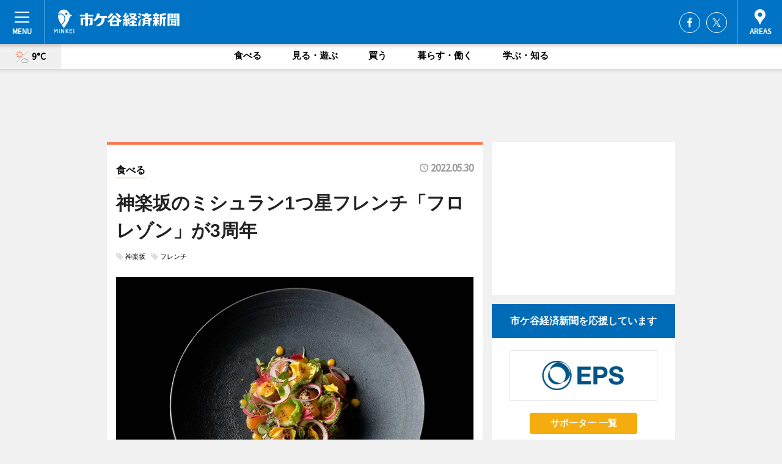

--- FILE ---
content_type: text/html; charset=utf-8
request_url: https://ichigaya.keizai.biz/headline/3284/
body_size: 66963
content:
<!DOCTYPE HTML>
<html>
<head>
<meta http-equiv="Content-Type" content="text/html; charset=utf-8">
<meta name="viewport" content="width=device-width,initial-scale=1,minimum-scale=1,maximum-scale=1,user-scalable=no">
<title>神楽坂のミシュラン1つ星フレンチ「フロレゾン」が3周年 - 市ケ谷経済新聞</title>

<meta name="keywords" content="市ケ谷,カルチャー,ニュース,経済,情報">
<meta name="description" content="神楽坂のフレンチ「Floraison（フロレゾン）」（新宿区神楽坂3、TEL 03-5946-8676）が5月1日で3周年を迎えた。">
<meta property="fb:app_id" content="160522327446433">
<meta property="fb:admins" content="100001334499453">
<meta property="og:site_name" content="市ケ谷経済新聞">
<meta property="og:locale" content="ja_JP">
<meta property="og:type" content="article">
<meta name="twitter:card" content="summary_large_image">
<meta name="twitter:site" content="@minkei">
<meta property="og:title" content="神楽坂のミシュラン1つ星フレンチ「フロレゾン」が3周年">
<meta name="twitter:title" content="神楽坂のミシュラン1つ星フレンチ「フロレゾン」が3周年">
<link rel="canonical" href="https://ichigaya.keizai.biz/headline/3284/">
<meta property="og:url" content="https://ichigaya.keizai.biz/headline/3284/">
<meta name="twitter:url" content="https://ichigaya.keizai.biz/headline/3284/">
<meta property="og:description" content="神楽坂のフレンチ「Floraison（フロレゾン）」（新宿区神楽坂3、TEL 03-5946-8676）が5月1日で3周年を迎えた。">
<meta name="twitter:description" content="神楽坂のフレンチ「Floraison（フロレゾン）」（新宿区神楽坂3、TEL 03-5946-8676）が5月1日で3周年を迎えた。">
<meta property="og:image" content="https://images.keizai.biz/ichigaya_keizai/headline/1653300108_photo.jpg">
<meta name="twitter:image" content="https://images.keizai.biz/ichigaya_keizai/headline/1653300108_photo.jpg">
<link href="https://images.keizai.biz/favicon.ico" rel="shortcut icon">
<link href="https://ex.keizai.biz/common.8.3.0/css.1.0.6/common.min.css?1769653943" rel="stylesheet" type="text/css">
<link href="https://ex.keizai.biz/common.8.3.0/css.1.0.6/single.min.css?1769653943" rel="stylesheet" type="text/css">
<link href="https://ichigaya.keizai.biz/css/style.css" rel="stylesheet" type="text/css">
<link href="https://ex.keizai.biz/common.8.3.0/css.1.0.6/all.min.css" rel="stylesheet" type="text/css">
<link href="https://fonts.googleapis.com/css?family=Source+Sans+Pro" rel="stylesheet">
<link href="https://cdn.jsdelivr.net/npm/yakuhanjp@3.0.0/dist/css/yakuhanjp.min.css" rel=”preload” as="stylesheet" type="text/css">
<link href="https://ex.keizai.biz/common.8.3.0/css.1.0.6/print.min.css" media="print" rel="stylesheet" type="text/css">
<script>
var microadCompass = microadCompass || {};
microadCompass.queue = microadCompass.queue || [];
</script>
<script charset="UTF-8" src="//j.microad.net/js/compass.js" onload="new microadCompass.AdInitializer().initialize();" async></script>
<script type="text/javascript">
var PWT={};
var pbjs = pbjs || {};
pbjs.que = pbjs.que || [];
var googletag = googletag || {};
googletag.cmd = googletag.cmd || [];
var gptRan = false;
PWT.jsLoaded = function(){
    if(!location.hostname.match(/proxypy.org|printwhatyoulike.com/)){
        loadGPT();
    }
};
var loadGPT = function(){
    if (!gptRan) {
        gptRan = true;
        var gads = document.createElement('script');
        var useSSL = 'https:' == document.location.protocol;
        gads.src = (useSSL ? 'https:' : 'http:') + '//securepubads.g.doubleclick.net/tag/js/gpt.js';
        gads.async = true;
        var node = document.getElementsByTagName('script')[0];
        node.parentNode.insertBefore(gads, node);
        var pbjsEl = document.createElement("script");
        pbjsEl.type = "text/javascript";
        pbjsEl.src = "https://anymind360.com/js/2131/ats.js";
        var pbjsTargetEl = document.getElementsByTagName("head")[0];
        pbjsTargetEl.insertBefore(pbjsEl, pbjsTargetEl.firstChild);
    }
};
setTimeout(loadGPT, 500);
</script>
<script type="text/javascript">
(function() {
var purl = window.location.href;
var url = '//ads.pubmatic.com/AdServer/js/pwt/157255/3019';
var profileVersionId = '';
if(purl.indexOf('pwtv=')>0){
    var regexp = /pwtv=(.*?)(&|$)/g;
    var matches = regexp.exec(purl);
    if(matches.length >= 2 && matches[1].length > 0){
    profileVersionId = '/'+matches[1];
    }
}
var wtads = document.createElement('script');
wtads.async = true;
wtads.type = 'text/javascript';
wtads.src = url+profileVersionId+'/pwt.js';
var node = document.getElementsByTagName('script')[0];
node.parentNode.insertBefore(wtads, node);
})();
</script>
<script>
window.gamProcessed = false;
window.gamFailSafeTimeout = 5e3;
window.reqGam = function () {
    if (!window.gamProcessed) {
        window.gamProcessed = true;
        googletag.cmd.push(function () {
            googletag.pubads().refresh();
        });
    }
};
setTimeout(function () {
    window.reqGam();
}, window.gamFailSafeTimeout);
var googletag = googletag || {};
googletag.cmd = googletag.cmd || [];
googletag.cmd.push(function(){
let issp = false;
let hbSlots = new Array();
let amznSlots = new Array();
const ua = window.navigator.userAgent.toLowerCase();
if (ua.indexOf('iphone') > 0 || ua.indexOf('ipod') > 0 || ua.indexOf('android') > 0 && ua.indexOf('mobile') > 0) {
    issp = true;
}
if (issp === true) {
    amznSlots.push(googletag.defineSlot('/159334285/sp_ichigaya_header_1st', [[320, 100], [320, 50]], 'div-gpt-ad-1576055139196-0').addService(googletag.pubads()));
    hbSlots.push(googletag.defineSlot('/159334285/sp_ichigaya_list_1st', [[336, 280], [300, 250], [320, 100], [320, 50], [200, 200], 'fluid'], 'div-gpt-ad-1580717788210-0').addService(googletag.pubads()));
    hbSlots.push(googletag.defineSlot('/159334285/sp_ichigaya_inarticle', ['fluid', [300, 250], [336, 280], [320, 180], [1, 1]], 'div-gpt-ad-1576055195029-0').addService(googletag.pubads()));
    hbSlots.push(googletag.defineSlot('/159334285/sp_ichigaya_footer_1st', ['fluid', [300, 250], [336, 280], [320, 100], [320, 50], [200, 200]], 'div-gpt-ad-1576055033248-0').addService(googletag.pubads()));
    hbSlots.push(googletag.defineSlot('/159334285/sp_ichigaya_footer_2nd', [[300, 250], 'fluid', [336, 280], [320, 180], [320, 100], [320, 50], [200, 200]], 'div-gpt-ad-1576037774006-0').addService(googletag.pubads()));
    hbSlots.push(googletag.defineSlot('/159334285/sp_ichigaya_footer_3rd', [[300, 250], [336, 280], [320, 100], [320, 50], [200, 200], 'fluid'], 'div-gpt-ad-1576055085577-0').addService(googletag.pubads()));
    hbSlots.push(googletag.defineSlot('/159334285/sp_ichigaya_overlay', [320, 50], 'div-gpt-ad-1584427815478-0').addService(googletag.pubads()));
    hbSlots.push(googletag.defineSlot('/159334285/sp_ichigaya_infeed_1st', ['fluid', [320, 100], [300, 100]], 'div-gpt-ad-1580370696425-0').addService(googletag.pubads()));
    hbSlots.push(googletag.defineSlot('/159334285/sp_ichigaya_infeed_2st', [[300, 100], 'fluid', [320, 100]], 'div-gpt-ad-1580370846543-0').addService(googletag.pubads()));
    hbSlots.push(googletag.defineSlot('/159334285/sp_ichigaya_infeed_3rd', [[300, 100], 'fluid', [320, 100]], 'div-gpt-ad-1580370937978-0').addService(googletag.pubads()));
} else {
    amznSlots.push(googletag.defineSlot('/159334285/pc_ichigaya_header_1st', [[728, 90], [750, 100], [970, 90]], 'div-gpt-ad-1576054393576-0').addService(googletag.pubads()));
    amznSlots.push(googletag.defineSlot('/159334285/pc_ichigaya_right_1st', ['fluid', [300, 250]], 'div-gpt-ad-1576054711791-0').addService(googletag.pubads()));
    hbSlots.push(googletag.defineSlot('/159334285/pc_ichigaya_right_2nd', ['fluid', [300, 250], [200, 200]], 'div-gpt-ad-1576054772252-0').addService(googletag.pubads()));
    hbSlots.push(googletag.defineSlot('/159334285/pc_ichigaya_inarticle', ['fluid', [300, 250], [336, 280]], 'div-gpt-ad-1576054895453-0').addService(googletag.pubads()));
    hbSlots.push(googletag.defineSlot('/159334285/pc_ichigaya_right_3rd', [[300, 250], 'fluid', [300, 600], [160, 600], [200, 200]], 'div-gpt-ad-1576054833870-0').addService(googletag.pubads()));
    amznSlots.push(googletag.defineSlot('/159334285/pc_ichigaya_left_1st', ['fluid', [300, 250]], 'div-gpt-ad-1576037145616-0'). addService(googletag.pubads()));
    hbSlots.push(googletag.defineSlot('/159334285/pc_ichigaya_infeed_1st', ['fluid'], 'div-gpt-ad-1580370696425-0').addService(googletag.pubads()));
    hbSlots.push(googletag.defineSlot('/159334285/pc_ichigaya_infeed_2st', ['fluid'], 'div-gpt-ad-1580370846543-0').addService(googletag.pubads()));
    hbSlots.push(googletag.defineSlot('/159334285/pc_ichigaya_infeed_3rd', ['fluid'], 'div-gpt-ad-1580370937978-0').addService(googletag.pubads()));
}

const interstitialSlot = googletag.defineOutOfPageSlot('/159334285/ichigaya_interstitial', googletag.enums.OutOfPageFormat.INTERSTITIAL);
if (interstitialSlot) amznSlots.push(interstitialSlot.addService(googletag.pubads()));
if (!googletag.pubads().isInitialLoadDisabled()) {
    googletag.pubads().disableInitialLoad();
}
googletag.pubads().enableSingleRequest();
googletag.pubads().collapseEmptyDivs();
googletag.enableServices();
googletag.pubads().refresh(amznSlots);
googletag.pubads().addEventListener('slotRequested', function(event) {
var elemId = event.slot.getSlotElementId();
for (var i = 0; i < hbSlots.length; i++) {
    if (hbSlots[i].getSlotElementId() == elemId) {
        window.gamProcessed = true;
    }
}
});
});
</script>
<script async src="//pagead2.googlesyndication.com/pagead/js/adsbygoogle.js"></script>
<script src="https://cdn.gmossp-sp.jp/ads/receiver.js"></script>
<script type="text/javascript">
window._taboola = window._taboola || [];
_taboola.push({article:'auto'});
! function(e, f, u, i) {
if (!document.getElementById(i)) {
e.async = 1;
e.src = u;
e.id = i;
f.parentNode.insertBefore(e, f);
}
}(document.createElement('script'),
document.getElementsByTagName('script')[0],
'//cdn.taboola.com/libtrc/minkeijapan-network/loader.js',
'tb_loader_script');
if (window.performance && typeof window.performance.mark == 'function')
{window.performance.mark('tbl_ic');}
</script>
</head>
<body>

<div id="wrap">
<div id="header">
<div class="inner">
<div id="menuBtn"><span></span></div>
<h1 class="logo"><a href="https://ichigaya.keizai.biz/">市ケ谷経済新聞</a></h1>
<div id="areasBtn"><span></span></div>
<ul class="sns">
<li class="fb"><a href="https://www.facebook.com/ichigaya.keizai.biz" target="_blank">Facebook</a></li><li class="tw"><a href="https://twitter.com/ichigayakeizai" target="_blank">Twitter</a></li></ul>
</div>
</div>
<div id="gNavi">
<div id="weather"><a href="https://ichigaya.keizai.biz/weather/"><img src="https://images.keizai.biz/img/weather/111.svg" alt=""><span>9°C</span></a></div>
<div class="link">
<ul>
<li><a href="https://ichigaya.keizai.biz/gourmet/archives/1/">食べる</a></li>
<li><a href="https://ichigaya.keizai.biz/play/archives/1/">見る・遊ぶ</a></li>
<li><a href="https://ichigaya.keizai.biz/shopping/archives/1/">買う</a></li>
<li><a href="https://ichigaya.keizai.biz/life/archives/1/">暮らす・働く</a></li>
<li><a href="https://ichigaya.keizai.biz/study/archives/1/">学ぶ・知る</a></li>
</ul>
</div>
</div>
<div id="topBnr">
<script>
const spw = 430;
const hbnr = document.createElement('div');
const cbnr = document.createElement('div');
if (screen.width <= spw) {
    hbnr.classList.add("bnrW320");
    cbnr.setAttribute('id', 'div-gpt-ad-1576055139196-0');
} else {
    hbnr.classList.add("bnrWPC");
    cbnr.setAttribute('id', 'div-gpt-ad-1576054393576-0');
}
hbnr.appendChild(cbnr);
document.currentScript.parentNode.appendChild(hbnr);
if (screen.width <= spw) {
    googletag.cmd.push(function() { googletag.display('div-gpt-ad-1576055139196-0'); });
} else {
    googletag.cmd.push(function() { googletag.display('div-gpt-ad-1576054393576-0'); });
}
</script>
</div>

<div id="container">
<div class="contents" id="topBox">
<div class="box gourmet">
<div class="ttl">
<span class="gourmet"><a href="https://ichigaya.keizai.biz/gourmet/archives/1/">食べる</a></span>
<time>2022.05.30</time>
<h1>神楽坂のミシュラン1つ星フレンチ「フロレゾン」が3周年</h1>
</div>
<ul class="tagList">
<li><a href="https://ichigaya.keizai.biz/tag.php?name=神楽坂&amp;from=1">神楽坂</a></li>
<li><a href="https://ichigaya.keizai.biz/tag.php?name=フレンチ&amp;from=1">フレンチ</a></li>
</ul>
<div class="main">
<img src="https://images.keizai.biz/ichigaya_keizai/headline/1653300108_photo.jpg" alt="コース料理の一品「北海道ブリのカルパッチョ　ミカンのビネグレットとヨーグルトのムース」">
<h2>コース料理の一品「北海道ブリのカルパッチョ　ミカンのビネグレットとヨーグルトのムース」</h2>
</div>
<div class="gallery">
<ul>
<li>
<a href="https://ichigaya.keizai.biz/photoflash/3502/"><img src="https://images.keizai.biz/ichigaya_keizai/photonews/1653871972.jpg" alt=""></a>
</li>
<li>
<a href="https://ichigaya.keizai.biz/photoflash/3501/"><img src="https://images.keizai.biz/ichigaya_keizai/photonews/1653871953.jpg" alt=""></a>
</li>
<li>
<a href="https://ichigaya.keizai.biz/photoflash/3500/"><img src="https://images.keizai.biz/ichigaya_keizai/photonews/1653871929.jpg" alt=""></a>
</li>
<li>
<a href="https://ichigaya.keizai.biz/photoflash/3499/"><img src="https://images.keizai.biz/ichigaya_keizai/photonews/1653871904.jpg" alt=""></a>
</li>
</ul>
</div>
<script>var _puri = "https://ichigaya.keizai.biz/headline/3284/";</script>
<div class="snsArea">
<ul>
<li class="fb"><a href="https://www.facebook.com/share.php?u=https://ichigaya.keizai.biz/headline/3284/" class="popup" target="_blank"></a><span id="fb_count"><p id="fb_count_num">9</p></span></li>
<li class="tw"><a href="https://twitter.com/intent/tweet?url=https://ichigaya.keizai.biz/headline/3284/&text=神楽坂のミシュラン1つ星フレンチ「フロレゾン」が3周年" class="popup" target="_blank"></a></li>
<li class="line"><a href="https://line.me/R/msg/text/?%E7%A5%9E%E6%A5%BD%E5%9D%82%E3%81%AE%E3%83%9F%E3%82%B7%E3%83%A5%E3%83%A9%E3%83%B31%E3%81%A4%E6%98%9F%E3%83%95%E3%83%AC%E3%83%B3%E3%83%81%E3%80%8C%E3%83%95%E3%83%AD%E3%83%AC%E3%82%BE%E3%83%B3%E3%80%8D%E3%81%8C3%E5%91%A8%E5%B9%B4%0d%0ahttps%3A%2F%2Fichigaya.keizai.biz%2Fheadline%2F3284%2F" class="popup" target="_blank"></a></li>
<li class="htn"><a href="http://b.hatena.ne.jp/entry/https://ichigaya.keizai.biz/headline/3284/" target="_blank"></a><span id="htn_count">&nbsp;</span></li>
</ul>
</div>
<div class="txt">
<div class="img">
<p>　神楽坂のフレンチ「Floraison（フロレゾン）」（新宿区神楽坂3、TEL <a href="tel:0359468676">03-5946-8676</a>）が5月1日で3周年を迎えた。</p>
<p><a href="https://ichigaya.keizai.biz/photoflash/3499/" class="photo">「フロレゾン」コース料理の一品</a></p>
<div class="bnr">
<script>
const _bnr = document.createElement('div');
if (screen.width <= spw) {
  _bnr.setAttribute('id', 'div-gpt-ad-1576055195029-0');
} else {
  _bnr.setAttribute('id', 'div-gpt-ad-1576054895453-0');
}
document.currentScript.parentNode.appendChild(_bnr);
if (screen.width <= spw) {
  googletag.cmd.push(function() { googletag.display('div-gpt-ad-1576055195029-0'); });
} else {
  googletag.cmd.push(function() { googletag.display('div-gpt-ad-1576054895453-0'); });
}
</script>
<span>［広告］</span></div>
<p>　ソムリエの佐々木利雄さんは、HRTニューオータニなどで飲食業界の経験を10年以上持つ。ソムリエの資格を取得した後に独立し、神楽坂でイタリアン「神楽坂しゅうご」、福岡でフレンチ「ローブランシュ」を開く。事業譲渡後、3年前に東京に拠点を戻し、同店を開いた。「ローブランシュ」「フロレゾン」は共にミシュラン1つ星を獲得している。</p>
<p>　同店はコロナ禍でのオープンだったが、地元店とのコラボランチなども企画。今では「予約の取れない店」となっている。「コロナ禍で試行錯誤を繰り返してきたが、オープンから少しずつお客さまに選んでいただく機会を増やしてきた。この3年で、メディア掲載やミシュラン獲得などを経験し、たくさんの方に支えられてきたと実感している」と佐々木さん。</p>
<p>　メニューは「フルコース」（7,700円）や「シェフおまかせ特別コース」（1万2,500円）など。いずれもアミューズ、魚料理、肉料理などが含まれる。シェフが青森出身ということもあり、北陸の旬の食材を使った料理も多いという。コースを締めくくるデザートや、料理に寄り添ったワインのペアリングなども力を入れる。</p>
<p>　「肩肘張らず、気軽に食べられるフレンチレストランとして、これまで多くの方に利用いただいてきたが、まだまだこれから。今後も変わらず、4年目も頑張りたい」と意気込みを見せる。</p>
<p>　営業時間は、ランチ＝12時～15時、ディナー＝18時30分～23時。第1・3月曜と日曜定休。</p>
</div>
</div>
<ul class="btnList article">
<li class="send"><a href="https://ichigaya.keizai.biz/mapnews/3284/">地図を見る</a></li>
</ul>
</div>
<div class="box">
<ul class="thumb related">
<li class="gourmet">
<a href="https://ichigaya.keizai.biz/headline/3274/">
<div class="img"><img src="https://images.keizai.biz/ichigaya_keizai/thumbnail/1651126229_mini.jpg" alt=""></div>
<div class="relbox">
<span>食べる</span>
<h3>麹町「ピッツェリアドォーロ」が25周年 バーカロスタイル取り入れる</h3>
</div>
</a>
</li>
<li class="gourmet">
<a href="https://ichigaya.keizai.biz/headline/3268/">
<div class="img"><img src="https://images.keizai.biz/ichigaya_keizai/thumbnail/1650851105_mini.jpg" alt=""></div>
<div class="relbox">
<span>食べる</span>
<h3>神楽坂にイタリアレストラン「ラルバ」 20時以降はバータイムでの利用も</h3>
</div>
</a>
</li>
</ul>
<ul class="thumb related nb">
<li class="gourmet">
<a href="https://ichigaya.keizai.biz/headline/3253/">
<div class="img"><img src="https://images.keizai.biz/ichigaya_keizai/thumbnail/1647513970_mini.jpg" alt=""></div>
<div class="relbox">
<span>食べる</span>
<h3>麹町にイタリア料理専門店「トラットリアムツミ」 仲田睦シェフが腕振るう</h3>
</div>
</a>
</li>
<li class="gourmet">
<a href="https://ichigaya.keizai.biz/headline/3062/">
<div class="img"><img src="https://images.keizai.biz/ichigaya_keizai/thumbnail/1608201972_mini.jpg" alt=""></div>
<div class="relbox">
<span>食べる</span>
<h3>神楽坂の前菜が主役のフレンチ「ボングゥ」テークアウト業態立ち上げ</h3>
</div>
</a>
</li>
</ul>
<ul class="thumb related nb">
<li class="gourmet">
<a href="https://ichigaya.keizai.biz/headline/3119/">
<div class="img"><img src="https://images.keizai.biz/ichigaya_keizai/thumbnail/1618887355_mini.jpg" alt=""></div>
<div class="relbox">
<span>食べる</span>
<h3>創作フレンチ「ビストロ べべ」が神楽坂に移転 多彩なジャンルの料理を提供</h3>
</div>
</a>
</li>
<li class="link"><div class="sdbox"><a href="https://floraison2019.com/" target="_blank" class="win">Floraison（フロレゾン神楽坂）</a></div></li>
</ul>
<ul class="snsList">
<li>
<a href="https://twitter.com/share" class="twitter-share-button popup" data-url="https://ichigaya.keizai.biz/headline/3284/" data-text="神楽坂のミシュラン1つ星フレンチ「フロレゾン」が3周年" data-lang="ja"></a><script>!function(d,s,id){var js,fjs=d.getElementsByTagName(s)[0],p='https';if(!d.getElementById(id)){js=d.createElement(s);js.id=id;js.src=p+'://platform.twitter.com/widgets.js';fjs.parentNode.insertBefore(js,fjs);}}(document, 'script', 'twitter-wjs');</script>
</li>
<li>
<div id="fb-root"></div>
<script async defer crossorigin="anonymous" src="https://connect.facebook.net/ja_JP/sdk.js#xfbml=1&version=v9.0&appId=160522327446433&autoLogAppEvents=1" nonce="mlP5kZZA"></script>
<div class="fb-share-button" data-href="https://ichigaya.keizai.biz/headline/3284/" data-layout="button_count" data-size="small"><a target="_blank" href="https://www.facebook.com/sharer/sharer.php?u=https%3A%2F%2Fichigaya.keizai.biz%2Fheadline%2F3284%2F&amp;src=sdkpreparse" class="fb-xfbml-parse-ignore">シェア</a></div>
</li>
<li>
<div class="line-it-button" data-lang="ja" data-type="share-a" data-url="https://ichigaya.keizai.biz/headline/3284/" style="display: none;"></div>
<script src="https://d.line-scdn.net/r/web/social-plugin/js/thirdparty/loader.min.js" async="async" defer="defer"></script>
</li>
<li>
<a href="http://b.hatena.ne.jp/entry/" class="hatena-bookmark-button" data-hatena-bookmark-layout="basic-label-counter" data-hatena-bookmark-lang="ja" data-hatena-bookmark-height="20" title="はてなブックマークに追加"><img src="https://b.st-hatena.com/images/entry-button/button-only@2x.png" alt="はてなブックマークに追加" width="20" height="20" style="border: none;" /></a><script type="text/javascript" src="https://b.st-hatena.com/js/bookmark_button.js" charset="utf-8" async="async"></script>
</li>
</ul>
<div class="pager">
<ul>
<li class="prev"><a href="https://ichigaya.keizai.biz/headline/3287/"><span>前の記事</span></a></li><li class="next"><a href="https://ichigaya.keizai.biz/headline/3288/"><span>次の記事</span></a></li></ul>
</div>
</div>
</div>
<div class="box" style="text-align: center;">
<div id="middleBnr" class="box bnr">
<script>
if (screen.width <= spw) {
    const _cMiddleBnr = document.createElement('div');
    _cMiddleBnr.setAttribute('id', 'div-gpt-ad-1580717788210-0');
    document.currentScript.parentNode.appendChild(_cMiddleBnr);
    googletag.cmd.push(function() { googletag.display('div-gpt-ad-1580717788210-0'); });
}
</script>

</div>
</div>
<div id="info">
<div id="category">

<div class="box latestnews">
<div class="ttl"><h2>最新ニュース</h2></div>
<div class="thumbA">
<a href="https://ichigaya.keizai.biz/headline/3844/">
<div class="img">
<img src="https://images.keizai.biz/ichigaya_keizai/headline/1769571921_photo.jpg" alt="">
</div>
<span>買う</span>
<h3>四谷に書店「ヨツヤ ブックス」　出版社直営、イベント開催も</h3>
<p>四谷に書店「YOTSUYA BOOKS（ヨツヤブックス）」（新宿区四谷2）がオープンして、2月1日で3カ月がたつ。</p>
</a>
</div>
<ul class="thumbC">
<li>
<a href="https://ichigaya.keizai.biz/headline/3843/">
<div class="img">
<img src="https://images.keizai.biz/ichigaya_keizai/thumbnail/1768982769_mini.jpg" alt="">
</div>
<div class="block">
<span>食べる</span><h3>神楽坂にカフェバー「トマト」　料理とスイーツで「まちのリビング」目指す</h3>
</div>
</a>
</li>
<li>
<a href="https://ichigaya.keizai.biz/headline/3842/">
<div class="img">
<img src="https://images.keizai.biz/ichigaya_keizai/thumbnail/1768787518_mini.jpg" alt="">
</div>
<div class="block">
<span>食べる</span><h3>四谷・荒木町にすし店「乙巳」　瀬戸内の食材使いおまかせ提供</h3>
</div>
</a>
</li>
<li>
<a href="https://ichigaya.keizai.biz/headline/3841/">
<div class="img">
<img src="https://images.keizai.biz/ichigaya_keizai/thumbnail/1768372963_mini.jpg" alt="">
</div>
<div class="block">
<span>食べる</span><h3>荒木町の青森PR居酒屋「りんごの花」が15周年　節目の企画も</h3>
</div>
</a>
</li>
<li>
<a href="https://ichigaya.keizai.biz/headline/3840/">
<div class="img">
<img src="https://images.keizai.biz/ichigaya_keizai/thumbnail/1768130853_mini.jpg" alt="">
</div>
<div class="block">
<span>食べる</span><h3>九段下に創作料理店「セト」　20代店主がジャンルレスな料理を探求</h3>
</div>
</a>
</li>
<li>
<a href="https://ichigaya.keizai.biz/headline/3839/">
<div class="img">
<img src="https://images.keizai.biz/ichigaya_keizai/thumbnail/1767790156_mini.jpg" alt="">
</div>
<div class="block">
<span>食べる</span><h3>ホテルメトロポリタン エドモントに「フォーグレイン」　14年ぶりにフレンチ復活</h3>
</div>
</a>
</li>
<li id="_ads">
<div id='div-gpt-ad-1580370696425-0'>
<script>
googletag.cmd.push(function() { googletag.display('div-gpt-ad-1580370696425-0'); });
</script>
</div>
</li>

</ul>
<div class="more"><a href="https://ichigaya.keizai.biz/headline/archives/1/"><span>もっと見る</span></a></div>
</div>
<div class="box">
<div id="taboola-below-article-thumbnails"></div>
<script type="text/javascript">
window._taboola = window._taboola || [];
_taboola.push({
mode: 'thumbnails-a',
container: 'taboola-below-article-thumbnails',
placement: 'Below Article Thumbnails',
target_type: 'mix'
});
</script>
</div>
<div class="box gourmet">
<div class="ttl"><h2>食べる</h2></div>
<div class="thumbA">
<a href="https://ichigaya.keizai.biz/headline/3843/">
<div class="img"><img class="lazy" src="https://images.keizai.biz/img/extras/noimage.png" data-src="https://images.keizai.biz/ichigaya_keizai/headline/1768982769_photo.jpg" alt=""></div>
<span>食べる</span>
<h3>神楽坂にカフェバー「トマト」　料理とスイーツで「まちのリビング」目指す</h3>
<p>カフェバー「Cafe tomato（カフェ トマト）」（新宿区矢来町、TEL 03-6265-3884）が1月5日、神楽坂にオープンした。</p>
</a>
</div>
<ul class="thumbC">
<li>
<a href="https://ichigaya.keizai.biz/headline/3842/">
<div class="img"><img class="lazy" src="https://images.keizai.biz/img/extras/noimage.png" data-src="https://images.keizai.biz/ichigaya_keizai/headline/1768787518.jpg" alt=""></div>
<div class="block">
<span>食べる</span>
<h3>四谷・荒木町にすし店「乙巳」　瀬戸内の食材使いおまかせ提供</h3>
</div>
</a>
</li>
<li>
<a href="https://ichigaya.keizai.biz/headline/3841/">
<div class="img"><img class="lazy" src="https://images.keizai.biz/img/extras/noimage.png" data-src="https://images.keizai.biz/ichigaya_keizai/headline/1768372963.jpg" alt=""></div>
<div class="block">
<span>食べる</span>
<h3>荒木町の青森PR居酒屋「りんごの花」が15周年　節目の企画も</h3>
</div>
</a>
</li>
<li>
<a href="https://ichigaya.keizai.biz/headline/3840/">
<div class="img"><img class="lazy" src="https://images.keizai.biz/img/extras/noimage.png" data-src="https://images.keizai.biz/ichigaya_keizai/headline/1768130853.jpg" alt=""></div>
<div class="block">
<span>食べる</span>
<h3>九段下に創作料理店「セト」　20代店主がジャンルレスな料理を探求</h3>
</div>
</a>
</li>
<li id="_ads15">
<div id='div-gpt-ad-1580370846543-0'>
<script>
googletag.cmd.push(function() { googletag.display('div-gpt-ad-1580370846543-0'); });
</script>
</div>
</li>

</ul>
<div class="more"><a href="https://ichigaya.keizai.biz/gourmet/archives/1/"><span>もっと見る</span></a></div>
</div>
<script>
if (screen.width <= spw) {
    const _bnr = document.createElement('div');
    const _cbnr = document.createElement('div');
    _bnr.classList.add('box', 'oauth', 'sp');
    _cbnr.setAttribute('id', 'div-gpt-ad-1580370696425-0');
    _bnr.appendChild(_cbnr);
    document.currentScript.parentNode.appendChild(_bnr);
    googletag.cmd.push(function() { googletag.display('div-gpt-ad-1580370696425-0'); });
}
</script>
<div class="box life">
<div class="ttl"><h2>暮らす・働く</h2></div>
<div class="thumbA">
<a href="https://ichigaya.keizai.biz/headline/3833/">
<div class="img"><img class="lazy" src="https://images.keizai.biz/img/extras/noimage.png" data-src="https://images.keizai.biz/ichigaya_keizai/headline/1765947930_photo.jpg" alt=""></div>
<span>暮らす・働く</span>
<h3>高松発のバッグブランド「カワニシカバン」、神楽坂に初の常設店舗</h3>
<p>バッグブランド「KAWANISHI KABAN（カワニシカバン）」（香川県高松市）が、初の直営店舗となる神楽坂店（新宿区神楽坂3）をオープンする。</p>
</a>
</div>
<ul class="thumbC">
<li>
<a href="https://ichigaya.keizai.biz/headline/3831/">
<div class="img"><img class="lazy" src="https://images.keizai.biz/img/extras/noimage.png" data-src="https://images.keizai.biz/ichigaya_keizai/headline/1765468592.jpg" alt=""></div>
<div class="block">
<span>暮らす・働く</span>
<h3>市経・年間PV1位は神楽坂の生ドーナツ専門店「ウィーラブ ドーナツ」</h3>
</div>
</a>
</li>
<li>
<a href="https://ichigaya.keizai.biz/headline/3824/">
<div class="img"><img class="lazy" src="https://images.keizai.biz/img/extras/noimage.png" data-src="https://images.keizai.biz/ichigaya_keizai/headline/1763720525.jpg" alt=""></div>
<div class="block">
<span>暮らす・働く</span>
<h3>タワー飯田橋通りで初の地域共創イベント　広場などの公共空間活用</h3>
</div>
</a>
</li>
<li>
<a href="https://ichigaya.keizai.biz/headline/3822/">
<div class="img"><img class="lazy" src="https://images.keizai.biz/img/extras/noimage.png" data-src="https://images.keizai.biz/ichigaya_keizai/headline/1763439141.jpg" alt=""></div>
<div class="block">
<span>暮らす・働く</span>
<h3>靖国神社のイチョウ並木が黄葉　12月初旬まで見頃</h3>
</div>
</a>
</li>
<li id="_ads25">
<div id='div-gpt-ad-1580370937978-0'>
<script>
googletag.cmd.push(function() { googletag.display('div-gpt-ad-1580370937978-0'); });
</script>
</div>
</li>

</ul>
<div class="more"><a href="https://ichigaya.keizai.biz/life/archives/1/"><span>もっと見る</span></a></div>
</div>
<script>
if (screen.width <= spw) {
    const _bnr = document.createElement('div');
    const _cbnr = document.createElement('div');
    _bnr.classList.add('rb', 'sp');
    _cbnr.setAttribute('id', 'div-gpt-ad-1576037774006-0');
    _bnr.appendChild(_cbnr);
    document.currentScript.parentNode.appendChild(_bnr);
    googletag.cmd.push(function() { googletag.display('div-gpt-ad-1576037774006-0'); });
}
</script>
<div class="box shopping">
<div class="ttl"><h2>買う</h2></div>
<div class="thumbA">
<a href="https://ichigaya.keizai.biz/headline/3833/">
<div class="img"><img class="lazy" src="https://images.keizai.biz/img/extras/noimage.png" data-src="https://images.keizai.biz/ichigaya_keizai/headline/1765947930_photo.jpg" alt=""></div>
<span>買う</span>
<h3>高松発のバッグブランド「カワニシカバン」、神楽坂に初の常設店舗</h3>
<p>バッグブランド「KAWANISHI KABAN（カワニシカバン）」（香川県高松市）が、初の直営店舗となる神楽坂店（新宿区神楽坂3）をオープンする。</p>
</a>
</div>
<ul class="thumbC">
<li>
<a href="https://ichigaya.keizai.biz/headline/3832/">
<div class="img"><img class="lazy" src="https://images.keizai.biz/img/extras/noimage.png" data-src="https://images.keizai.biz/ichigaya_keizai/headline/1765725273.jpg" alt=""></div>
<div class="block">
<span>買う</span>
<h3>神楽坂に焼き菓子店「アビカジョ・バタースタジオ」　北海道産の乳製品使う</h3>
</div>
</a>
</li>
<li>
<a href="https://ichigaya.keizai.biz/headline/3811/">
<div class="img"><img class="lazy" src="https://images.keizai.biz/img/extras/noimage.png" data-src="https://images.keizai.biz/ichigaya_keizai/headline/1760430228.jpg" alt=""></div>
<div class="block">
<span>買う</span>
<h3>四谷に抹茶ドリンクスタンド「抹茶＆」　抹茶と発酵文化を融合</h3>
</div>
</a>
</li>
<li>
<a href="https://ichigaya.keizai.biz/headline/3801/">
<div class="img"><img class="lazy" src="https://images.keizai.biz/img/extras/noimage.png" data-src="https://images.keizai.biz/ichigaya_keizai/headline/1757397626.jpg" alt=""></div>
<div class="block">
<span>買う</span>
<h3>九段南にカフェバー「成」　和の要素取り入れ、店主ゆかりの鶏飯も</h3>
</div>
</a>
</li>
<li>
<a href="https://ichigaya.keizai.biz/headline/3792/">
<div class="img"><img class="lazy" src="https://images.keizai.biz/img/extras/noimage.png" data-src="https://images.keizai.biz/ichigaya_keizai/headline/1754647304.jpg" alt=""></div>
<div class="block">
<span>買う</span>
<h3>西五軒町にワインバー「ノディーノ」　ボトルワイン販売も</h3>
</div>
</a>
</li>

</ul>
<div class="more"><a href="https://ichigaya.keizai.biz/shopping/archives/1/"><span>もっと見る</span></a></div>
</div>
<script>
if (screen.width <= spw) {
    const _bnr = document.createElement('div');
    const _cbnr = document.createElement('div');
    _bnr.classList.add('rb', 'sp', 'thd');
    _cbnr.setAttribute('id', 'div-gpt-ad-1576055085577-0');
    _bnr.appendChild(_cbnr);
    document.currentScript.parentNode.appendChild(_bnr);
    googletag.cmd.push(function() { googletag.display('div-gpt-ad-1576055085577-0'); });
}
</script>
<div class="box study hdSP">
<div class="ttl"><h2>学ぶ・知る</h2></div>
<div class="thumbA">
<a href="https://ichigaya.keizai.biz/headline/3824/">
<div class="img"><img class="lazy" src="https://images.keizai.biz/img/extras/noimage.png" data-src="https://images.keizai.biz/ichigaya_keizai/headline/1763720525_photo.jpg" alt=""></div>
<span>学ぶ・知る</span>
<h3>タワー飯田橋通りで初の地域共創イベント　広場などの公共空間活用</h3>
<p>飯田橋エリアで11月21日、「タワー飯田橋通りウォーカブルプロジェクト」が開催された。</p>
</a>
</div>
<ul class="thumbC">
<li>
<a href="https://ichigaya.keizai.biz/headline/3816/">
<div class="img"><img class="lazy" src="https://images.keizai.biz/img/extras/noimage.png" data-src="https://images.keizai.biz/ichigaya_keizai/headline/1761900212.jpg" alt=""></div>
<div class="block">
<span>学ぶ・知る</span>
<h3>飯田橋で初の「千代田区小学生駅伝大会」　既存の小・中学生大会を刷新</h3>
</div>
</a>
</li>
<li>
<a href="https://ichigaya.keizai.biz/headline/3814/">
<div class="img"><img class="lazy" src="https://images.keizai.biz/img/extras/noimage.png" data-src="https://images.keizai.biz/ichigaya_keizai/headline/1761395238.jpg" alt=""></div>
<div class="block">
<span>学ぶ・知る</span>
<h3>神楽坂に和紅茶専門店「カグワ」　全国の和紅茶を飲み比べ</h3>
</div>
</a>
</li>
<li>
<a href="https://ichigaya.keizai.biz/headline/3810/">
<div class="img"><img class="lazy" src="https://images.keizai.biz/img/extras/noimage.png" data-src="https://images.keizai.biz/ichigaya_keizai/headline/1759901112.jpg" alt=""></div>
<div class="block">
<span>学ぶ・知る</span>
<h3>大妻女子大で「大妻祭」　和紙ワークショップや子ども服交換会も</h3>
</div>
</a>
</li>
<li>
<a href="https://ichigaya.keizai.biz/headline/3806/">
<div class="img"><img class="lazy" src="https://images.keizai.biz/img/extras/noimage.png" data-src="https://images.keizai.biz/ichigaya_keizai/headline/1759109912.jpg" alt=""></div>
<div class="block">
<span>学ぶ・知る</span>
<h3>半蔵門でアレルギーフレンドリービュッフェ　対応商品の試食・サンプリングも</h3>
</div>
</a>
</li>

</ul>
<div class="more"><a href="https://ichigaya.keizai.biz/study/archives/1/"><span>もっと見る</span></a></div>
</div>
<div class="box play hdSP">
<div class="ttl"><h2>見る・遊ぶ</h2></div>
<div class="thumbA">
<a href="https://ichigaya.keizai.biz/headline/3824/">
<div class="img"><img class="lazy" src="https://images.keizai.biz/img/extras/noimage.png" data-src="https://images.keizai.biz/ichigaya_keizai/headline/1763720525_photo.jpg" alt=""></div>
<span>見る・遊ぶ</span>
<h3>タワー飯田橋通りで初の地域共創イベント　広場などの公共空間活用</h3>
<p>飯田橋エリアで11月21日、「タワー飯田橋通りウォーカブルプロジェクト」が開催された。</p>
</a>
</div>
<ul class="thumbC">
<li>
<a href="https://ichigaya.keizai.biz/headline/3817/">
<div class="img"><img class="lazy" src="https://images.keizai.biz/img/extras/noimage.png" data-src="https://images.keizai.biz/ichigaya_keizai/headline/1762309770.jpg" alt=""></div>
<div class="block">
<span>見る・遊ぶ</span>
<h3>神楽坂に生ドーナツ専門店「ウィーラブ ドーナツ」　都内2号店、国内産小麦使う</h3>
</div>
</a>
</li>
<li>
<a href="https://ichigaya.keizai.biz/headline/3818/">
<div class="img"><img class="lazy" src="https://images.keizai.biz/img/extras/noimage.png" data-src="https://images.keizai.biz/ichigaya_keizai/headline/1762419055.jpg" alt=""></div>
<div class="block">
<span>見る・遊ぶ</span>
<h3>牛込神楽坂にタコス料理店「タコフェリス」　本場の味に加えオリジナルも</h3>
</div>
</a>
</li>
<li>
<a href="https://ichigaya.keizai.biz/headline/3815/">
<div class="img"><img class="lazy" src="https://images.keizai.biz/img/extras/noimage.png" data-src="https://images.keizai.biz/ichigaya_keizai/headline/1761634642.jpg" alt=""></div>
<div class="block">
<span>見る・遊ぶ</span>
<h3>筑土テラスで地域交流イベント「バザー＆マルシェ」</h3>
</div>
</a>
</li>
<li>
<a href="https://ichigaya.keizai.biz/headline/3810/">
<div class="img"><img class="lazy" src="https://images.keizai.biz/img/extras/noimage.png" data-src="https://images.keizai.biz/ichigaya_keizai/headline/1759901112.jpg" alt=""></div>
<div class="block">
<span>見る・遊ぶ</span>
<h3>大妻女子大で「大妻祭」　和紙ワークショップや子ども服交換会も</h3>
</div>
</a>
</li>
</ul>
<div class="more"><a href="https://ichigaya.keizai.biz/play/archives/1/"><span>もっと見る</span></a></div>
</div>
</div>
<div id="sideCategory">
<div class="side">
<div class="box news">
<div class="ttl"><h3>みん経トピックス</h3></div>
<ul>
<li><a href="http://chikuho.keizai.biz/headline/188/"><h4>直方で「のおがたベースマルシェ」　起業家らが学びの成果を実践</h4><small>筑豊経済新聞</small></a></li>
<li><a href="http://mtfuji.keizai.biz/headline/2873/"><h4>富士急「リサとガスパール タウン」でチョコフェスタ　グリーティングも</h4><small>富士山経済新聞</small></a></li>
<li><a href="http://nishitama.keizai.biz/headline/1960/"><h4>日本航空高校石川校ウイングダンスカンパニーが卒業公演　集大成飾る</h4><small>西多摩経済新聞</small></a></li>
<li><a href="http://munakata.keizai.biz/headline/1030/"><h4>宗像・久原で対話イベント「CIRCL」　暮らしやすさテーマに</h4><small>宗像経済新聞</small></a></li>
<li><a href="http://edogawa.keizai.biz/headline/296/"><h4>江戸川区総合文化センター、全館休館を前に「ありがとうイベント」開催</h4><small>江戸川経済新聞</small></a></li>
</ul>
</div>
<div class="box news release_list">
<div class="ttl"><h3>プレスリリース</h3></div>
<ul>
<li>
<a href="https://ichigaya.keizai.biz/release/526437/">
<h3>Helpfeel、テクノロジー企業成長率ランキング「Technology Fast 50 2025 Japan」2年連続選出</h3>
</a>
</li>
<li>
<a href="https://ichigaya.keizai.biz/release/526438/">
<h3>『PSO2 ニュージェネシス ver.2』新たなACスクラッチ「デモニックエレガンス'26」が登場！</h3>
</a>
</li>
<li>
<a href="https://ichigaya.keizai.biz/release/526365/">
<h3>オンラインセミナー『情報開示KPIづくりに終始しない！採用・育成・評価で示す循環型HR施策“初”公開セミナー』開催</h3>
</a>
</li>
</ul>
<div class="more"><a href="https://ichigaya.keizai.biz/release/archives/1/"><span>もっと見る</span></a></div>
</div>

<script>
if (screen.width > spw) {
    const _middleBnr = document.createElement('div');
    const _cMiddleBnr = document.createElement('div');
    _middleBnr.classList.add('box', 'rec');
    _cMiddleBnr.setAttribute('id', 'div-gpt-ad-1576037145616-0');
    _middleBnr.appendChild(_cMiddleBnr);
    document.currentScript.parentNode.appendChild(_middleBnr);
    googletag.cmd.push(function() { googletag.display('div-gpt-ad-1576037145616-0'); });
}
</script>
<script async src="https://yads.c.yimg.jp/js/yads-async.js"></script>
<div class="box yads">
<div id="yad"></div>
<script>
window.YJ_YADS = window.YJ_YADS || { tasks: [] };
if (screen.width <= 750) {
    _yads_ad_ds = '46046_265960';
} else {
    _yads_ad_ds = '12295_268899';
}
window.YJ_YADS.tasks.push({
    yads_ad_ds : _yads_ad_ds,
    yads_parent_element : 'yad'
});
</script>
</div>
</div>
</div>
</div>
<div id="side">
<div class="side top">

<script>
const _recBnr = document.createElement('div');
if (screen.width > spw) {
    const _recCbnr = document.createElement('div');
    _recBnr.setAttribute('id', 'recBanner');
    _recBnr.classList.add('box');
    _recBnr.style.marginTop = '0';
    _recBnr.style.height = '250px';
    _recCbnr.style.height = '250px';
    _recCbnr.setAttribute('id', 'div-gpt-ad-1576054711791-0');
    _recBnr.appendChild(_recCbnr);
    document.currentScript.parentNode.appendChild(_recBnr);
    googletag.cmd.push(function() { googletag.display('div-gpt-ad-1576054711791-0'); });
} else {
    _recBnr.style.marginTop = '-15px';
    document.currentScript.parentNode.appendChild(_recBnr);
}
</script>
<div class="box tab">
<div id="sponsorsLink">
<h4>市ケ谷経済新聞を応援しています</h4>
<a href="https://www.eps-holdings.co.jp" target="_blank">
<img src="https://ichigaya.keizai.biz/img/supporters/eps-holdings.jpg">
</a>
<ul class="btnList">
<li class="send"><button onclick="location.href='https://ichigaya.keizai.biz/supporters.html'">サポーター 一覧</button></li>
</ul>
</div>
</div>


<div class="box thumb company">
<ul>
<li>
<a href="https://qr-official.line.me/gs/M_732mfgdi_BW.png?oat_content=qr" target="_blank"><div class="img"><img src="https://ichigaya.keizai.biz/img/banners/1733915381.jpg" width="80" height="80" alt="">
</div>
<div class="sdbox">
<h4>モグハルの公式LINEだよ！<br />
▼▼▼なかよくしてね▼▼▼<br />
＼ LINE 公式アカウント ／</h4>
</div>
</a>
</li>
</ul>
</div>



<div class="box partner">
<a href="https://www.jrc.or.jp/contribute/help/20240925/" target="_blank"><img src="https://images.keizai.biz/img/banners/202409_noto_banner.png" width="300" height="55" alt="離れていても、できること。">
</a>
</div>

<div class="box thumb rank">
<div class="ttl"><h3>アクセスランキング</h3></div>
<ul>
<li class="gourmet">
<a href="https://ichigaya.keizai.biz/headline/3064/">
<div class="img"><img src="https://images.keizai.biz/ichigaya_keizai/headline/1608256757.jpg" alt=""></div>
<div class="sdbox">
<h4>神楽坂に「炊き肉名人 和牛まる」　炊き肉料理広めたい</h4>
</div>
</a>
</li>
<li class="gourmet">
<a href="https://ichigaya.keizai.biz/headline/3018/">
<div class="img"><img src="https://images.keizai.biz/ichigaya_keizai/headline/1599562680.jpg" alt=""></div>
<div class="sdbox">
<h4>神楽坂にブラックアンガス牛専門店「カウマン・ステーキ・クラブ」</h4>
</div>
</a>
</li>
<li class="gourmet">
<a href="https://ichigaya.keizai.biz/headline/3049/">
<div class="img"><img src="https://images.keizai.biz/ichigaya_keizai/headline/1605833881.jpg" alt=""></div>
<div class="sdbox">
<h4>神楽坂の赤城坂にカフェ＆バー「カブロ  エン」　縁を結ぶ場所に</h4>
</div>
</a>
</li>
<li class="play">
<a href="https://ichigaya.keizai.biz/headline/3051/">
<div class="img"><img src="https://images.keizai.biz/ichigaya_keizai/headline/1606189827.jpg" alt=""></div>
<div class="sdbox">
<h4>ＪＣＩＩフォトサロンで薗部澄作品展「鉄路と郷愁」　鉄道と人々を活写</h4>
</div>
</a>
</li>
<li class="gourmet">
<a href="https://ichigaya.keizai.biz/headline/3017/">
<div class="img"><img src="https://images.keizai.biz/ichigaya_keizai/headline/1599211486.jpg" alt=""></div>
<div class="sdbox">
<h4>神楽坂・まるフェにタコスバー「タコファントム」　9月のみ日曜限定営業</h4>
</div>
</a>
</li>
</ul>
<div class="more"><a href="https://ichigaya.keizai.biz/access/"><span>もっと見る</span></a></div>
</div>
<script>
if (screen.width <= spw) {
    const _bnr = document.createElement('div');
    const _cbnr = document.createElement('div');
    _bnr.classList.add('box', 'oauth', 'sp');
    _cbnr.setAttribute('id', 'div-gpt-ad-1576055033248-0');
    _bnr.appendChild(_cbnr);
    document.currentScript.parentNode.appendChild(_bnr);
    googletag.cmd.push(function() { googletag.display('div-gpt-ad-1576055033248-0'); });
}
</script>
<div class="box thumb photo">
<div class="ttl"><h3>フォトフラッシュ</h3></div>
<div class="thumbPhoto">
<a href="https://ichigaya.keizai.biz/photoflash/5534/">
<div class="img"><img src="https://images.keizai.biz/ichigaya_keizai/photonews/1769572119_b.jpg" alt=""></div>
<div class="txt"><p>「YOTSUYA BOOKS」外観</p></div>
</a>
</div>
<ul>
<li>
<a href="https://ichigaya.keizai.biz/photoflash/5533/">
<div class="img"><img src="https://images.keizai.biz/ichigaya_keizai/photonews/1769572085.jpg" alt=""></div>
<div class="sdbox">
<h4>「YOTSUYA BOOKS」イベントの様子</h4>
</div>
</a>
</li>
<li>
<a href="https://ichigaya.keizai.biz/photoflash/5532/">
<div class="img"><img src="https://images.keizai.biz/ichigaya_keizai/photonews/1769572046.jpg" alt=""></div>
<div class="sdbox">
<h4>「YOTSUYA BOOKS」の取りそろえる本</h4>
</div>
</a>
</li>
<li>
<a href="https://ichigaya.keizai.biz/photoflash/5531/">
<div class="img"><img src="https://images.keizai.biz/ichigaya_keizai/photonews/1769571913.jpg" alt=""></div>
<div class="sdbox">
<h4>「YOTSUYA BOOKS」の取りそろえる本</h4>
</div>
</a>
</li>
<li>
<a href="https://ichigaya.keizai.biz/photoflash/5530/">
<div class="img"><img src="https://images.keizai.biz/ichigaya_keizai/photonews/1768982889.jpg" alt=""></div>
<div class="sdbox">
<h4>「Cafe tomato」外観</h4>
</div>
</a>
</li>
</ul>
<div class="more"><a href="https://ichigaya.keizai.biz/photoflash/archives/1/"><span>もっと見る</span></a></div>
</div>
<script>
if (screen.width > spw) {
    const _bnr = document.createElement('div');
    const _cbnr = document.createElement('div');
    _bnr.classList.add('box', 'oauth');
    _cbnr.setAttribute('id', 'div-gpt-ad-1576054772252-0');
    _bnr.appendChild(_cbnr);
    document.currentScript.parentNode.appendChild(_bnr);
    googletag.cmd.push(function() { googletag.display('div-gpt-ad-1576054772252-0'); });
}
</script>
<div class="box thumb world">
<div class="ttl"><h3>ワールドフォトニュース</h3></div>
<div class="thumbPhoto">
<a href="https://ichigaya.keizai.biz/gpnews/1674888/">
<div class="img"><img src="https://images.keizai.biz/img/gp/m0089237711.jpg" alt=""></div>
<div class="txt"><p>新たな軍事行動不要</p></div>
</a>
</div>
<ul>
<li>
<a href="https://ichigaya.keizai.biz/gpnews/1674887/">
<div class="img"><img src="https://images.keizai.biz/img/gp/s0089237703.jpg" alt=""></div>
<div class="sdbox">
<h4>イラン攻撃改めて警告</h4>
</div>
</a>
</li>
<li>
<a href="https://ichigaya.keizai.biz/gpnews/1674886/">
<div class="img"><img src="https://images.keizai.biz/img/gp/s0089240634.jpg" alt=""></div>
<div class="sdbox">
<h4>米ＦＲＢ、利下げ見送り</h4>
</div>
</a>
</li>
<li>
<a href="https://ichigaya.keizai.biz/gpnews/1674885/">
<div class="img"><img src="https://images.keizai.biz/img/gp/s0089219388.jpg" alt=""></div>
<div class="sdbox">
<h4>シナーのプレー　全豪テニス</h4>
</div>
</a>
</li>
<li>
<a href="https://ichigaya.keizai.biz/gpnews/1674884/">
<div class="img"><img src="https://images.keizai.biz/img/gp/s0089219365.jpg" alt=""></div>
<div class="sdbox">
<h4>柴原組が準決勝へ　全豪テニス</h4>
</div>
</a>
</li>
</ul>
<div class="more"><a href="https://ichigaya.keizai.biz/gpnews/archives/1/"><span>もっと見る</span></a></div>
</div>
</div>
<script>
if (screen.width > spw) {
    const _bnr = document.createElement('div');
    const _cbnr = document.createElement('div');
    _bnr.classList.add('rb');
    _cbnr.setAttribute('id', 'div-gpt-ad-1576054833870-0');
    _bnr.appendChild(_cbnr);
    document.currentScript.parentNode.appendChild(_bnr);
    googletag.cmd.push(function() { googletag.display('div-gpt-ad-1576054833870-0'); });
}
</script>
</div>
</div>
</div>
<div id="areas">
<div class="bg"></div>
<div class="inner">
<div class="hLogo"><a href="https://minkei.net/">みんなの経済新聞ネットワーク</a></div>
<div class="over">
<div class="box">
<div class="ttl">エリア一覧</div>
<div class="btn">北海道・東北</div>
<ul class="list">
<li><a href="https://kitami.keizai.biz/">北見</a></li>
<li><a href="https://asahikawa.keizai.biz/">旭川</a></li>
<li><a href="https://otaru.keizai.biz/">小樽</a></li>
<li><a href="https://sapporo.keizai.biz/">札幌</a></li>
<li><a href="https://hakodate.keizai.biz/">函館</a></li>
<li><a href="https://aomori.keizai.biz/">青森</a></li>
<li><a href="https://hirosaki.keizai.biz/">弘前</a></li>
<li><a href="https://hachinohe.keizai.biz/">八戸</a></li>
<li><a href="https://morioka.keizai.biz/">盛岡</a></li>
<li><a href="https://sendai.keizai.biz/">仙台</a></li>
<li><a href="https://akita.keizai.biz/">秋田</a></li>
<li><a href="https://yokote.keizai.biz/">横手</a></li>
<li><a href="https://daisen.keizai.biz/">大仙</a></li>
<li><a href="https://fukushima.keizai.biz/">福島</a></li>
</ul>
<div class="btn">関東</div>
<ul class="list">
<li><a href="https://mito.keizai.biz/">水戸</a></li>
<li><a href="https://tsukuba.keizai.biz/">つくば</a></li>
<li><a href="https://ashikaga.keizai.biz/">足利</a></li>
<li><a href="https://utsunomiya.keizai.biz/">宇都宮</a></li>
<li><a href="https://takasaki.keizai.biz/">高崎前橋</a></li>
<li><a href="https://chichibu.keizai.biz/">秩父</a></li>
<li><a href="https://honjo.keizai.biz/">本庄</a></li>
<li><a href="https://kumagaya.keizai.biz/">熊谷</a></li>
<li><a href="https://kawagoe.keizai.biz/">川越</a></li>
<li><a href="https://sayama.keizai.biz/">狭山</a></li>
<li><a href="https://omiya.keizai.biz/">大宮</a></li>
<li><a href="https://urawa.keizai.biz/">浦和</a></li>
<li><a href="https://kawaguchi.keizai.biz/">川口</a></li>
<li><a href="https://kasukabe.keizai.biz/">春日部</a></li>
<li><a href="https://matsudo.keizai.biz/">松戸</a></li>
<li><a href="https://urayasu.keizai.biz/">浦安</a></li>
<li><a href="https://funabashi.keizai.biz/">船橋</a></li>
<li><a href="https://narashino.keizai.biz/">習志野</a></li>
<li><a href="https://chiba.keizai.biz/">千葉</a></li>
<li><a href="https://sotobo.keizai.biz/">外房</a></li>
<li><a href="https://kujukuri.keizai.biz/">九十九里</a></li>
<li><a href="https://machida.keizai.biz/">相模原</a></li>
<li><a href="https://kohoku.keizai.biz/">港北</a></li>
<li><a href="https://www.hamakei.com/">ヨコハマ</a></li>
<li><a href="https://yokosuka.keizai.biz/">横須賀</a></li>
<li><a href="https://zushi-hayama.keizai.biz/">逗子葉山</a></li>
<li><a href="https://kamakura.keizai.biz/">鎌倉</a></li>
<li><a href="https://shonan.keizai.biz/">湘南</a></li>
<li><a href="https://odawara-hakone.keizai.biz/">小田原箱根</a></li>
</ul>
<div class="btn">東京23区</div>
<ul class="list">
<li><a href="https://adachi.keizai.biz/">北千住</a></li>
<li><a href="https://katsushika.keizai.biz/">葛飾</a></li>
<li><a href="https://edogawa.keizai.biz/">江戸川</a></li>
<li><a href="https://koto.keizai.biz/">江東</a></li>
<li><a href="https://sumida.keizai.biz/">すみだ</a></li>
<li><a href="https://asakusa.keizai.biz/">浅草</a></li>
<li><a href="https://bunkyo.keizai.biz/">文京</a></li>
<li><a href="https://akiba.keizai.biz/">アキバ</a></li>
<li><a href="https://nihombashi.keizai.biz/">日本橋</a></li>
<li><a href="https://ginza.keizai.biz/">銀座</a></li>
<li><a href="https://shinbashi.keizai.biz/">新橋</a></li>
<li><a href="https://shinagawa.keizai.biz/">品川</a></li>
<li><a href="https://tokyobay.keizai.biz/">東京ベイ</a></li>
<li><a href="https://roppongi.keizai.biz/">六本木</a></li>
<li><a href="https://akasaka.keizai.biz/">赤坂</a></li>
<li><a href="https://ichigaya.keizai.biz/">市ケ谷</a></li>
<li><a href="https://ikebukuro.keizai.biz/">池袋</a></li>
<li><a href="https://akabane.keizai.biz/">赤羽</a></li>
<li><a href="https://itabashi.keizai.biz/">板橋</a></li>
<li><a href="https://nerima.keizai.biz/">練馬</a></li>
<li><a href="https://takadanobaba.keizai.biz/">高田馬場</a></li>
<li><a href="https://shinjuku.keizai.biz/">新宿</a></li>
<li><a href="https://nakano.keizai.biz/">中野</a></li>
<li><a href="https://koenji.keizai.biz/">高円寺</a></li>
<li><a href="https://kyodo.keizai.biz/">経堂</a></li>
<li><a href="https://shimokita.keizai.biz/">下北沢</a></li>
<li><a href="https://sancha.keizai.biz/">三軒茶屋</a></li>
<li><a href="https://nikotama.keizai.biz/">二子玉川</a></li>
<li><a href="https://jiyugaoka.keizai.biz/">自由が丘</a></li>
<li><a href="https://www.shibukei.com/">シブヤ</a></li>
</ul>
<div class="btn">東京・多摩</div>
<ul class="list">
<li><a href="https://kichijoji.keizai.biz/">吉祥寺</a></li>
<li><a href="https://chofu.keizai.biz/">調布</a></li>
<li><a href="https://tachikawa.keizai.biz/">立川</a></li>
<li><a href="https://hachioji.keizai.biz/">八王子</a></li>
<li><a href="https://machida.keizai.biz/">町田</a></li>
<li><a href="https://nishitama.keizai.biz/">西多摩</a></li>
</ul>
<div class="btn">中部</div>
<ul class="list">
<li><a href="https://kanazawa.keizai.biz/">金沢</a></li>
<li><a href="https://fukui.keizai.biz/">福井</a></li>
<li><a href="https://kofu.keizai.biz/">甲府</a></li>
<li><a href="https://karuizawa.keizai.biz/">軽井沢</a></li>
<li><a href="https://matsumoto.keizai.biz/">松本</a></li>
<li><a href="https://ina.keizai.biz/">伊那</a></li>
<li><a href="https://iida.keizai.biz/">飯田</a></li>
<li><a href="https://mtfuji.keizai.biz/">富士山</a></li>
<li><a href="https://atami.keizai.biz/">熱海</a></li>
<li><a href="https://shimoda.keizai.biz/">伊豆下田</a></li>
<li><a href="https://izu.keizai.biz/">沼津</a></li>
<li><a href="https://hamamatsu.keizai.biz/">浜松</a></li>
<li><a href="https://toyota.keizai.biz/">豊田</a></li>
<li><a href="https://sakae.keizai.biz/">サカエ</a></li>
<li><a href="https://meieki.keizai.biz/">名駅</a></li>
<li><a href="https://iseshima.keizai.biz/">伊勢志摩</a></li>
</ul>
<div class="btn">近畿</div>
<ul class="list">
<li><a href="https://nagahama.keizai.biz/">長浜</a></li>
<li><a href="https://hikone.keizai.biz/">彦根</a></li>
<li><a href="https://omihachiman.keizai.biz/">近江八幡</a></li>
<li><a href="https://biwako-otsu.keizai.biz/">びわ湖大津</a></li>
<li><a href="https://karasuma.keizai.biz/">烏丸</a></li>
<li><a href="https://kyotango.keizai.biz/">京丹後</a></li>
<li><a href="https://nara.keizai.biz/">奈良</a></li>
<li><a href="https://wakayama.keizai.biz/">和歌山</a></li>
<li><a href="https://osakabay.keizai.biz/">大阪ベイ</a></li>
<li><a href="https://higashiosaka.keizai.biz/">東大阪</a></li>
<li><a href="https://abeno.keizai.biz/">あべの</a></li>
<li><a href="https://namba.keizai.biz/">なんば</a></li>
<li><a href="https://semba.keizai.biz/">船場</a></li>
<li><a href="https://kyobashi.keizai.biz/">京橋</a></li>
<li><a href="https://umeda.keizai.biz/">梅田</a></li>
<li><a href="https://amagasaki.keizai.biz/">尼崎</a></li>
<li><a href="https://kobe.keizai.biz/">神戸</a></li>
<li><a href="https://kakogawa.keizai.biz/">加古川</a></li>
<li><a href="https://himeji.keizai.biz/">姫路</a></li>
</ul>
<div class="btn">中国・四国</div>
<ul class="list">
<li><a href="https://tottori.keizai.biz/">鳥取</a></li>
<li><a href="https://unnan.keizai.biz/">雲南</a></li>
<li><a href="https://okayama.keizai.biz/">岡山</a></li>
<li><a href="https://kurashiki.keizai.biz/">倉敷</a></li>
<li><a href="https://hiroshima.keizai.biz/">広島</a></li>
<li><a href="https://shunan.keizai.biz/">周南</a></li>
<li><a href="https://yamaguchi.keizai.biz/">山口宇部</a></li>
<li><a href="https://tokushima.keizai.biz/">徳島</a></li>
<li><a href="https://takamatsu.keizai.biz/">高松</a></li>
<li><a href="https://imabari.keizai.biz/">今治</a></li>
</ul>
<div class="btn">九州</div>
<ul class="list">
<li><a href="https://kokura.keizai.biz/">小倉</a></li>
<li><a href="https://chikuho.keizai.biz/">筑豊</a></li>
<li><a href="https://munakata.keizai.biz/">宗像</a></li>
<li><a href="https://tenjin.keizai.biz/">天神</a></li>
<li><a href="https://hakata.keizai.biz/">博多</a></li>
<li><a href="https://saga.keizai.biz/">佐賀</a></li>
<li><a href="https://nagasaki.keizai.biz/">長崎</a></li>
<li><a href="https://kumamoto.keizai.biz/">熊本</a></li>
<li><a href="https://oita.keizai.biz/">大分</a></li>
<li><a href="https://kitsuki.keizai.biz/">杵築</a></li>
<li><a href="https://miyazaki.keizai.biz/">宮崎</a></li>
<li><a href="https://hyuga.keizai.biz/">日向</a></li>
<li><a href="https://kagoshima.keizai.biz/">鹿児島</a></li>
<li><a href="https://yakushima.keizai.biz/">屋久島</a></li>
<li><a href="https://amami-minamisantou.keizai.biz/">奄美群島南三島</a></li>
<li><a href="https://yambaru.keizai.biz/">やんばる</a></li>
<li><a href="https://ishigaki.keizai.biz/">石垣</a></li>
</ul>
<div class="btn">海外</div>
<ul class="list">
<li><a href="https://taipei.keizai.biz/">台北</a></li>
<li><a href="https://hongkong.keizai.biz/">香港</a></li>
<li><a href="https://bali.keizai.biz/">バリ</a></li>
<li><a href="https://helsinki.keizai.biz/">ヘルシンキ</a></li>
<li><a href="https://vancouver.keizai.biz/">バンクーバー</a></li>
</ul>
<div class="btn">セレクト</div>
<ul class="list">
<li><a href="https://minkei.net/fukkou/archives/1/">復興支援</a></li>
<li><a href="https://minkei.net/ecology/archives/1/">エコロジー</a></li>
<li><a href="https://minkei.net/localfood/archives/1/">ご当地グルメ</a></li>
<li><a href="https://minkei.net/gourmet/archives/1/">グルメ</a></li>
<li><a href="https://minkei.net/gourmet/archives/1/">シネマ</a></li>
<li><a href="https://minkei.net/cinema/archives/1/">アート</a></li>
<li><a href="https://minkei.net/sports/archives/1/">スポーツ</a></li>
<li><a href="https://minkei.net/fashion/archives/1/">ファッション</a></li>
<li><a href="https://minkei.net/zakka/archives/1/">雑貨</a></li>
<li><a href="https://minkei.net/itlife/archives/1/">ITライフ</a></li>
<li><a href="https://minkei.net/train/archives/1/">トレイン</a></li>
<li><a href="https://expo2025.news/">万博</a></li>
</ul>
<div class="btn">動画ニュース</div>
<ul class="list ex">
<li class="ex"><a href="https://tv.minkei.net/">MINKEITV</a></li>
</ul>
</div>
<div class="minkei">
<div class="logo anniv25"><a href="https://minkei.net/" target="_blank">みんなの経済新聞</a></div>
<ul class="link">
<li><a href="https://minkei.net/" target="_blank">みんなの経済新聞ネットワーク</a></li>
<li><a href="https://minkei.net/contact/contact.html" target="_blank">お問い合わせ</a></li>
</ul>
<ul class="app">
<li><a href="https://itunes.apple.com/us/app/minnano-jing-ji-xin-wennyusu/id986708503?l=ja&ls=1&mt=8" target="_blank"><img src="https://images.keizai.biz/img/common/bnr-app_001.png" alt="App Storeからダウンロード"></a></li>
<li><a href="https://play.google.com/store/apps/details?id=net.minkei" target="_blank"><img src="https://images.keizai.biz/img/common/bnr-app_002.png" alt="Google Playで手に入れよう"></a></li>
</ul>
</div>
</div>
</div>
</div>
<div id="menu">
<div class="bg"></div>
<div class="inner">
<div class="box">
<form method="post" action="https://ichigaya.keizai.biz/search.php"><input type="text" name="search_word" size="30" placeholder="キーワードで探す" value="" class="txt"><input type="submit" value="検索" class="search"></form>
<ul class="navi col2">
<li><a href="https://ichigaya.keizai.biz/gourmet/archives/1/"><span>食べる</span></a></li>
<li><a href="https://ichigaya.keizai.biz/play/archives/1/"><span>見る・遊ぶ</span></a></li>
<li><a href="https://ichigaya.keizai.biz/shopping/archives/1/"><span>買う</span></a></li>
<li><a href="https://ichigaya.keizai.biz/life/archives/1/"><span>暮らす・働く</span></a></li>
<li><a href="https://ichigaya.keizai.biz/study/archives/1/"><span>学ぶ・知る</span></a></li>
</ul>
<ul class="navi">
<li><a href="https://ichigaya.keizai.biz/photoflash/archives/">フォトフラッシュ</a></li>
<li><a href="https://ichigaya.keizai.biz/access/">アクセスランキング</a></li>
<li><a href="https://ichigaya.keizai.biz/gpnews/archives/1/">ワールドフォトニュース</a></li>
<li><a href="https://ichigaya.keizai.biz/release/archives/1/">プレスリリース</a></li>
<li><a href="https://ichigaya.keizai.biz/weather/">天気予報</a></li>
</ul>
<ul class="sns">
<li class="fb"><a href="https://www.facebook.com/ichigaya.keizai.biz" target="_blank">Facebook</a></li><li class="tw"><a href="https://twitter.com/ichigayakeizai" target="_blank">Twitter</a></li></ul>
<ul class="link">
<li><a href="https://ichigaya.keizai.biz/info/aboutus.html">市ケ谷経済新聞について</a></li>
<li><a href="https://ichigaya.keizai.biz/contact/press.html">プレスリリース・情報提供はこちらから</a></li>
<li><a href="https://ichigaya.keizai.biz/contact/adcontact.html">広告のご案内</a></li>
<li><a href="https://ichigaya.keizai.biz/contact/contact.html">お問い合わせ</a></li>
<li><a href="/info/staff.html">スタッフ募集</a></li>
</ul>
</div>
</div>
</div>
<div id="footer">
<div class="inner">
<div id="fNavi">
<ul>
<li><a href="https://ichigaya.keizai.biz/gourmet/archives/1/"><span>食べる</span></a></li>
<li><a href="https://ichigaya.keizai.biz/play/archives/1/"><span>見る・遊ぶ</span></a></li>
<li><a href="https://ichigaya.keizai.biz/shopping/archives/1/"><span>買う</span></a></li>
<li><a href="https://ichigaya.keizai.biz/life/archives/1/"><span>暮らす・働く</span></a></li>
<li><a href="https://ichigaya.keizai.biz/study/archives/1/"><span>学ぶ・知る</span></a></li>
</ul>
</div>
<div id="fInfo">
<div class="logo"><a href="https://ichigaya.keizai.biz/">市ケ谷経済新聞</a></div>
<ul class="sns">
<li class="fb"><a href="https://www.facebook.com/ichigaya.keizai.biz">Facebook</a></li><li class="tw"><a href="https://twitter.com/ichigayakeizai">Twitter</a></li></ul>
<div class="link">
<ul>
<li><a href="https://ichigaya.keizai.biz/info/aboutus.html">市ケ谷経済新聞について</a></li>
<li><a href="https://ichigaya.keizai.biz/contact/press.html">プレスリリース・情報提供はこちらから</a></li>
</ul>
<ul>
<li><a href="https://ichigaya.keizai.biz/info/accessdata.html">アクセスデータの利用について</a></li>
<li><a href="https://ichigaya.keizai.biz/contact/contact.html">お問い合わせ</a></li>
</ul>
<ul>
<li><a href="https://ichigaya.keizai.biz/contact/adcontact.php?mode=form">広告のご案内</a></li>
<li><a href="/info/staff.html">スタッフ募集</a></li>
</ul>
</div>
</div>
<p>Copyright 2026 Morus Harus inc. All rights reserved.</p>
<p>市ケ谷経済新聞に掲載の記事・写真・図表などの無断転載を禁止します。
著作権は市ケ谷経済新聞またはその情報提供者に属します。</p>
</div>
</div>
<div id="minkei">
<div class="inner">
<div class="logo anniv25"><a href="https://minkei.net/">みんなの経済新聞ネットワーク</a></div>
<ul class="link">
<li><a href="https://minkei.net/">みんなの経済新聞ネットワーク</a></li>
<li><a href="https://minkei.net/contact/contact.html">お問い合わせ</a></li>
</ul>
<ul class="app">
<li><a href="https://itunes.apple.com/us/app/minnano-jing-ji-xin-wennyusu/id986708503?l=ja&ls=1&mt=8" target="_blank"><img src="https://images.keizai.biz/img/common/bnr-app_001.png" alt="App Storeからダウンロード"></a></li>
<li><a href="https://play.google.com/store/apps/details?id=net.minkei" target="_blank"><img src="https://images.keizai.biz/img/common/bnr-app_002.png" alt="Google Playで手に入れよう"></a></li>
</ul>
</div>
</div>
</div>
<script src="https://ajax.googleapis.com/ajax/libs/jquery/3.4.1/jquery.min.js"></script>
<script src="https://ex.keizai.biz/common.8.3.0/js.1.0.6/masonry.pkgd.min.js"></script>
<script src="https://ex.keizai.biz/common.8.3.0/js.1.0.6/common3.min.js?v=1769653943"></script>
<script src="https://ex.keizai.biz/common.8.3.0/js.1.0.6/lazysizes.min.js"></script>
<script>
var KEIZAI_BASE_URI = "https://ex.keizai.biz";
var KEIZAI_IMAGE_URI = "https://images.keizai.biz/img";
var IMAGE_URI = "https://images.keizai.biz/ichigaya_keizai";
var BASE_URI = "https://ichigaya.keizai.biz";
</script>

<script async src="https://www.googletagmanager.com/gtag/js?id=G-9QECRLBLBH"></script>
<script>
window.dataLayer = window.dataLayer || [];
function gtag(){dataLayer.push(arguments);}
gtag('js', new Date());
gtag('config', 'G-9QECRLBLBH');
</script>
<script async src="https://www.googletagmanager.com/gtag/js?id=G-5L6S7NG1VR"></script>
<script>
window.dataLayer = window.dataLayer || [];
function gtag(){dataLayer.push(arguments);}
gtag('js', new Date());
gtag('config', 'G-5L6S7NG1VR');
</script>

<script>
if (window.innerWidth <= spw) {
    const bele = document.createElement('div');
    const ele = document.createElement('div');
    ele.setAttribute('id', 'div-gpt-ad-1584427815478-0');
    bele.style.cssText = 'z-index: 100; position: fixed; width: 100%; text-align: center; bottom: 0;';
    ele.style.cssText = 'position: fixed; left: 0; bottom: 0;';
    const _sw = 320;
    if (window.innerWidth > _sw) {
        let _scale = window.innerWidth / _sw;
        ele.style.transformOrigin = 'bottom left';
        ele.style.transform = 'scale(' + _scale + ')';
    }
    bele.appendChild(ele);
    document.currentScript.parentNode.appendChild(bele);
    googletag.cmd.push(function() { googletag.display('div-gpt-ad-1584427815478-0'); });
}
</script>
<style>
#div-gpt-ad-1584427815478-0 div iframe {
    height: 50px;
}
</style>
<div id="loading"><p><i class="fas fa-spinner fa-spin"></i></p></div>
<script type="text/javascript">
window._taboola = window._taboola || [];
_taboola.push({flush: true});
</script>
</body>
</html>

--- FILE ---
content_type: text/html; charset=utf-8
request_url: https://www.google.com/recaptcha/api2/aframe
body_size: 268
content:
<!DOCTYPE HTML><html><head><meta http-equiv="content-type" content="text/html; charset=UTF-8"></head><body><script nonce="Yno6B0V3YtbfGS4VjjqelQ">/** Anti-fraud and anti-abuse applications only. See google.com/recaptcha */ try{var clients={'sodar':'https://pagead2.googlesyndication.com/pagead/sodar?'};window.addEventListener("message",function(a){try{if(a.source===window.parent){var b=JSON.parse(a.data);var c=clients[b['id']];if(c){var d=document.createElement('img');d.src=c+b['params']+'&rc='+(localStorage.getItem("rc::a")?sessionStorage.getItem("rc::b"):"");window.document.body.appendChild(d);sessionStorage.setItem("rc::e",parseInt(sessionStorage.getItem("rc::e")||0)+1);localStorage.setItem("rc::h",'1769653951826');}}}catch(b){}});window.parent.postMessage("_grecaptcha_ready", "*");}catch(b){}</script></body></html>

--- FILE ---
content_type: application/javascript; charset=utf-8
request_url: https://fundingchoicesmessages.google.com/f/AGSKWxUYksI3ifCvGZHJe9QuGLaj4IHEal7z4B6K8FTIYweiuHJy8UveML6t_FZvgJoyT5ped9jAs_KZAyfQhadds4Buhdb5af8GArUOIcxdbzWtOhk9RykOUy2urAoT4PdiU3-StcP15b_NRDkAN5ukWnkJ7ovcJnz1OdKxDFId1M2Mz-lorVI8Ly3CGaWj/_/postprocad./adRoll./widget/ads..in/ads./bg-advert-
body_size: -1286
content:
window['2748792e-8c76-4660-b478-50ed3e54f2c1'] = true;